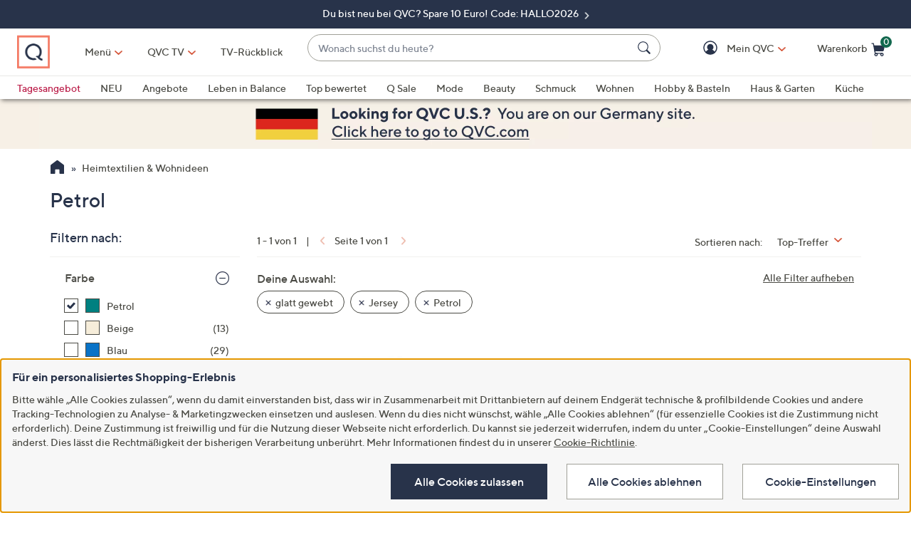

--- FILE ---
content_type: application/javascript;charset=utf-8
request_url: https://www.qvc.de/etc.clientlibs/qvc-common/clientlibs/thirdparty/prebody.min.79ef03bc44529669494fb23ceaeb02e7.js
body_size: 18994
content:
!function(e,t){"object"==typeof exports&&"undefined"!=typeof module?t(exports):"function"==typeof define&&define.amd?define(["exports"],t):t((e="undefined"!=typeof globalThis?globalThis:e||self).LDClient={})}(this,(function(e){"use strict";function t(e){function t(e,t){Error.captureStackTrace&&Error.captureStackTrace(this,this.constructor),this.message=e,this.code=t}return t.prototype=new Error,t.prototype.name=e,t.prototype.constructor=t,t}const n=t("LaunchDarklyUnexpectedResponseError"),r=t("LaunchDarklyInvalidEnvironmentIdError"),o=t("LaunchDarklyInvalidUserError"),i=t("LaunchDarklyInvalidEventKeyError"),a=t("LaunchDarklyInvalidArgumentError"),s=t("LaunchDarklyFlagFetchError");for(var c={LDUnexpectedResponseError:n,LDInvalidEnvironmentIdError:r,LDInvalidUserError:o,LDInvalidEventKeyError:i,LDInvalidArgumentError:a,LDInvalidDataError:t("LaunchDarklyInvalidDataError"),LDFlagFetchError:s,isHttpErrorRecoverable:function(e){return!(e>=400&&e<500)||(400===e||408===e||429===e)}},u=function(e){var t=y(e),n=t[0],r=t[1];return 3*(n+r)/4-r},l=function(e){var t,n,r=y(e),o=r[0],i=r[1],a=new v(function(e,t,n){return 3*(t+n)/4-n}(0,o,i)),s=0,c=i>0?o-4:o;for(n=0;n<c;n+=4)t=g[e.charCodeAt(n)]<<18|g[e.charCodeAt(n+1)]<<12|g[e.charCodeAt(n+2)]<<6|g[e.charCodeAt(n+3)],a[s++]=t>>16&255,a[s++]=t>>8&255,a[s++]=255&t;2===i&&(t=g[e.charCodeAt(n)]<<2|g[e.charCodeAt(n+1)]>>4,a[s++]=255&t);1===i&&(t=g[e.charCodeAt(n)]<<10|g[e.charCodeAt(n+1)]<<4|g[e.charCodeAt(n+2)]>>2,a[s++]=t>>8&255,a[s++]=255&t);return a},d=function(e){for(var t,n=e.length,r=n%3,o=[],i=16383,a=0,s=n-r;a<s;a+=i)o.push(w(e,a,a+i>s?s:a+i));1===r?(t=e[n-1],o.push(f[t>>2]+f[t<<4&63]+"==")):2===r&&(t=(e[n-2]<<8)+e[n-1],o.push(f[t>>10]+f[t>>4&63]+f[t<<2&63]+"="));return o.join("")},f=[],g=[],v="undefined"!=typeof Uint8Array?Uint8Array:Array,p="ABCDEFGHIJKLMNOPQRSTUVWXYZabcdefghijklmnopqrstuvwxyz0123456789+/",m=0,h=p.length;m<h;++m)f[m]=p[m],g[p.charCodeAt(m)]=m;function y(e){var t=e.length;if(t%4>0)throw new Error("Invalid string. Length must be a multiple of 4");var n=e.indexOf("=");return-1===n&&(n=t),[n,n===t?0:4-n%4]}function w(e,t,n){for(var r,o,i=[],a=t;a<n;a+=3)r=(e[a]<<16&16711680)+(e[a+1]<<8&65280)+(255&e[a+2]),i.push(f[(o=r)>>18&63]+f[o>>12&63]+f[o>>6&63]+f[63&o]);return i.join("")}g["-".charCodeAt(0)]=62,g["_".charCodeAt(0)]=63;var b={byteLength:u,toByteArray:l,fromByteArray:d},k=Array.isArray,E=Object.keys,D=Object.prototype.hasOwnProperty,C=function e(t,n){if(t===n)return!0;if(t&&n&&"object"==typeof t&&"object"==typeof n){var r,o,i,a=k(t),s=k(n);if(a&&s){if((o=t.length)!=n.length)return!1;for(r=o;0!=r--;)if(!e(t[r],n[r]))return!1;return!0}if(a!=s)return!1;var c=t instanceof Date,u=n instanceof Date;if(c!=u)return!1;if(c&&u)return t.getTime()==n.getTime();var l=t instanceof RegExp,d=n instanceof RegExp;if(l!=d)return!1;if(l&&d)return t.toString()==n.toString();var f=E(t);if((o=f.length)!==E(n).length)return!1;for(r=o;0!=r--;)if(!D.call(n,f[r]))return!1;for(r=o;0!=r--;)if(!e(t[i=f[r]],n[i]))return!1;return!0}return t!=t&&n!=n};const x=["key","ip","country","email","firstName","lastName","avatar","name"];function P(e){const t=unescape(encodeURIComponent(e));return b.fromByteArray(function(e){const t=[];for(let n=0;n<e.length;n++)t.push(e.charCodeAt(n));return t}(t))}function S(e){return P(e).replace(/=/g,"").replace(/\+/g,"-").replace(/\//g,"_")}function I(e,t){return Object.prototype.hasOwnProperty.call(e,t)}var O,L={appendUrlPath:function(e,t){return(e.endsWith("/")?e.substring(0,e.length-1):e)+(t.startsWith("/")?"":"/")+t},base64URLEncode:S,btoa:P,chunkEventsForUrl:function(e,t){const n=t.slice(0),r=[];let o,i=e;for(;n.length>0;){for(o=[];i>0;){const e=n.shift();if(!e)break;i-=S(JSON.stringify(e)).length,i<0&&o.length>0?n.unshift(e):o.push(e)}i=e,r.push(o)}return r},clone:function(e){return JSON.parse(JSON.stringify(e))},deepEquals:function(e,t){return C(e,t)},extend:function(...e){return e.reduce(((e,t)=>({...e,...t})),{})},getLDUserAgentString:function(e){const t=e.version||"?";return e.userAgent+"/"+t},objectHasOwnProperty:I,onNextTick:function(e){setTimeout(e,0)},sanitizeContext:function(e){if(!e)return e;let t;return null!==e.kind&&void 0!==e.kind||x.forEach((n=>{const r=e[n];void 0!==r&&"string"!=typeof r&&(t=t||{...e},t[n]=String(r))})),t||e},transformValuesToVersionedValues:function(e){const t={};for(const n in e)I(e,n)&&(t[n]={value:e[n],version:0});return t},transformVersionedValuesToValues:function(e){const t={};for(const n in e)I(e,n)&&(t[n]=e[n].value);return t},wrapPromiseCallback:function(e,t){const n=e.then((e=>(t&&setTimeout((()=>{t(null,e)}),0),e)),(e=>{if(!t)return Promise.reject(e);setTimeout((()=>{t(e,null)}),0)}));return t?void 0:n}},T=new Uint8Array(16);function U(){if(!O&&!(O="undefined"!=typeof crypto&&crypto.getRandomValues&&crypto.getRandomValues.bind(crypto)||"undefined"!=typeof msCrypto&&"function"==typeof msCrypto.getRandomValues&&msCrypto.getRandomValues.bind(msCrypto)))throw new Error("crypto.getRandomValues() not supported. See https://github.com/uuidjs/uuid#getrandomvalues-not-supported");return O(T)}var R=/^(?:[0-9a-f]{8}-[0-9a-f]{4}-[1-5][0-9a-f]{3}-[89ab][0-9a-f]{3}-[0-9a-f]{12}|00000000-0000-0000-0000-000000000000)$/i;function A(e){return"string"==typeof e&&R.test(e)}for(var j,F,N=[],$=0;$<256;++$)N.push(($+256).toString(16).substr(1));function V(e){var t=arguments.length>1&&void 0!==arguments[1]?arguments[1]:0,n=(N[e[t+0]]+N[e[t+1]]+N[e[t+2]]+N[e[t+3]]+"-"+N[e[t+4]]+N[e[t+5]]+"-"+N[e[t+6]]+N[e[t+7]]+"-"+N[e[t+8]]+N[e[t+9]]+"-"+N[e[t+10]]+N[e[t+11]]+N[e[t+12]]+N[e[t+13]]+N[e[t+14]]+N[e[t+15]]).toLowerCase();if(!A(n))throw TypeError("Stringified UUID is invalid");return n}var H=0,M=0;function q(e){if(!A(e))throw TypeError("Invalid UUID");var t,n=new Uint8Array(16);return n[0]=(t=parseInt(e.slice(0,8),16))>>>24,n[1]=t>>>16&255,n[2]=t>>>8&255,n[3]=255&t,n[4]=(t=parseInt(e.slice(9,13),16))>>>8,n[5]=255&t,n[6]=(t=parseInt(e.slice(14,18),16))>>>8,n[7]=255&t,n[8]=(t=parseInt(e.slice(19,23),16))>>>8,n[9]=255&t,n[10]=(t=parseInt(e.slice(24,36),16))/1099511627776&255,n[11]=t/4294967296&255,n[12]=t>>>24&255,n[13]=t>>>16&255,n[14]=t>>>8&255,n[15]=255&t,n}function K(e,t,n){function r(e,r,o,i){if("string"==typeof e&&(e=function(e){e=unescape(encodeURIComponent(e));for(var t=[],n=0;n<e.length;++n)t.push(e.charCodeAt(n));return t}(e)),"string"==typeof r&&(r=q(r)),16!==r.length)throw TypeError("Namespace must be array-like (16 iterable integer values, 0-255)");var a=new Uint8Array(16+e.length);if(a.set(r),a.set(e,r.length),(a=n(a))[6]=15&a[6]|t,a[8]=63&a[8]|128,o){i=i||0;for(var s=0;s<16;++s)o[i+s]=a[s];return o}return V(a)}try{r.name=e}catch(e){}return r.DNS="6ba7b810-9dad-11d1-80b4-00c04fd430c8",r.URL="6ba7b811-9dad-11d1-80b4-00c04fd430c8",r}function _(e){return 14+(e+64>>>9<<4)+1}function z(e,t){var n=(65535&e)+(65535&t);return(e>>16)+(t>>16)+(n>>16)<<16|65535&n}function J(e,t,n,r,o,i){return z((a=z(z(t,e),z(r,i)))<<(s=o)|a>>>32-s,n);var a,s}function B(e,t,n,r,o,i,a){return J(t&n|~t&r,e,t,o,i,a)}function G(e,t,n,r,o,i,a){return J(t&r|n&~r,e,t,o,i,a)}function W(e,t,n,r,o,i,a){return J(t^n^r,e,t,o,i,a)}function X(e,t,n,r,o,i,a){return J(n^(t|~r),e,t,o,i,a)}var Q=K("v3",48,(function(e){if("string"==typeof e){var t=unescape(encodeURIComponent(e));e=new Uint8Array(t.length);for(var n=0;n<t.length;++n)e[n]=t.charCodeAt(n)}return function(e){for(var t=[],n=32*e.length,r="0123456789abcdef",o=0;o<n;o+=8){var i=e[o>>5]>>>o%32&255,a=parseInt(r.charAt(i>>>4&15)+r.charAt(15&i),16);t.push(a)}return t}(function(e,t){e[t>>5]|=128<<t%32,e[_(t)-1]=t;for(var n=1732584193,r=-271733879,o=-1732584194,i=271733878,a=0;a<e.length;a+=16){var s=n,c=r,u=o,l=i;n=B(n,r,o,i,e[a],7,-680876936),i=B(i,n,r,o,e[a+1],12,-389564586),o=B(o,i,n,r,e[a+2],17,606105819),r=B(r,o,i,n,e[a+3],22,-1044525330),n=B(n,r,o,i,e[a+4],7,-176418897),i=B(i,n,r,o,e[a+5],12,1200080426),o=B(o,i,n,r,e[a+6],17,-1473231341),r=B(r,o,i,n,e[a+7],22,-45705983),n=B(n,r,o,i,e[a+8],7,1770035416),i=B(i,n,r,o,e[a+9],12,-1958414417),o=B(o,i,n,r,e[a+10],17,-42063),r=B(r,o,i,n,e[a+11],22,-1990404162),n=B(n,r,o,i,e[a+12],7,1804603682),i=B(i,n,r,o,e[a+13],12,-40341101),o=B(o,i,n,r,e[a+14],17,-1502002290),n=G(n,r=B(r,o,i,n,e[a+15],22,1236535329),o,i,e[a+1],5,-165796510),i=G(i,n,r,o,e[a+6],9,-1069501632),o=G(o,i,n,r,e[a+11],14,643717713),r=G(r,o,i,n,e[a],20,-373897302),n=G(n,r,o,i,e[a+5],5,-701558691),i=G(i,n,r,o,e[a+10],9,38016083),o=G(o,i,n,r,e[a+15],14,-660478335),r=G(r,o,i,n,e[a+4],20,-405537848),n=G(n,r,o,i,e[a+9],5,568446438),i=G(i,n,r,o,e[a+14],9,-1019803690),o=G(o,i,n,r,e[a+3],14,-187363961),r=G(r,o,i,n,e[a+8],20,1163531501),n=G(n,r,o,i,e[a+13],5,-1444681467),i=G(i,n,r,o,e[a+2],9,-51403784),o=G(o,i,n,r,e[a+7],14,1735328473),n=W(n,r=G(r,o,i,n,e[a+12],20,-1926607734),o,i,e[a+5],4,-378558),i=W(i,n,r,o,e[a+8],11,-2022574463),o=W(o,i,n,r,e[a+11],16,1839030562),r=W(r,o,i,n,e[a+14],23,-35309556),n=W(n,r,o,i,e[a+1],4,-1530992060),i=W(i,n,r,o,e[a+4],11,1272893353),o=W(o,i,n,r,e[a+7],16,-155497632),r=W(r,o,i,n,e[a+10],23,-1094730640),n=W(n,r,o,i,e[a+13],4,681279174),i=W(i,n,r,o,e[a],11,-358537222),o=W(o,i,n,r,e[a+3],16,-722521979),r=W(r,o,i,n,e[a+6],23,76029189),n=W(n,r,o,i,e[a+9],4,-640364487),i=W(i,n,r,o,e[a+12],11,-421815835),o=W(o,i,n,r,e[a+15],16,530742520),n=X(n,r=W(r,o,i,n,e[a+2],23,-995338651),o,i,e[a],6,-198630844),i=X(i,n,r,o,e[a+7],10,1126891415),o=X(o,i,n,r,e[a+14],15,-1416354905),r=X(r,o,i,n,e[a+5],21,-57434055),n=X(n,r,o,i,e[a+12],6,1700485571),i=X(i,n,r,o,e[a+3],10,-1894986606),o=X(o,i,n,r,e[a+10],15,-1051523),r=X(r,o,i,n,e[a+1],21,-2054922799),n=X(n,r,o,i,e[a+8],6,1873313359),i=X(i,n,r,o,e[a+15],10,-30611744),o=X(o,i,n,r,e[a+6],15,-1560198380),r=X(r,o,i,n,e[a+13],21,1309151649),n=X(n,r,o,i,e[a+4],6,-145523070),i=X(i,n,r,o,e[a+11],10,-1120210379),o=X(o,i,n,r,e[a+2],15,718787259),r=X(r,o,i,n,e[a+9],21,-343485551),n=z(n,s),r=z(r,c),o=z(o,u),i=z(i,l)}return[n,r,o,i]}(function(e){if(0===e.length)return[];for(var t=8*e.length,n=new Uint32Array(_(t)),r=0;r<t;r+=8)n[r>>5]|=(255&e[r/8])<<r%32;return n}(e),8*e.length))})),Y=Q;function Z(e,t,n,r){switch(e){case 0:return t&n^~t&r;case 1:case 3:return t^n^r;case 2:return t&n^t&r^n&r}}function ee(e,t){return e<<t|e>>>32-t}var te=K("v5",80,(function(e){var t=[1518500249,1859775393,2400959708,3395469782],n=[1732584193,4023233417,2562383102,271733878,3285377520];if("string"==typeof e){var r=unescape(encodeURIComponent(e));e=[];for(var o=0;o<r.length;++o)e.push(r.charCodeAt(o))}else Array.isArray(e)||(e=Array.prototype.slice.call(e));e.push(128);for(var i=e.length/4+2,a=Math.ceil(i/16),s=new Array(a),c=0;c<a;++c){for(var u=new Uint32Array(16),l=0;l<16;++l)u[l]=e[64*c+4*l]<<24|e[64*c+4*l+1]<<16|e[64*c+4*l+2]<<8|e[64*c+4*l+3];s[c]=u}s[a-1][14]=8*(e.length-1)/Math.pow(2,32),s[a-1][14]=Math.floor(s[a-1][14]),s[a-1][15]=8*(e.length-1)&4294967295;for(var d=0;d<a;++d){for(var f=new Uint32Array(80),g=0;g<16;++g)f[g]=s[d][g];for(var v=16;v<80;++v)f[v]=ee(f[v-3]^f[v-8]^f[v-14]^f[v-16],1);for(var p=n[0],m=n[1],h=n[2],y=n[3],w=n[4],b=0;b<80;++b){var k=Math.floor(b/20),E=ee(p,5)+Z(k,m,h,y)+w+t[k]+f[b]>>>0;w=y,y=h,h=ee(m,30)>>>0,m=p,p=E}n[0]=n[0]+p>>>0,n[1]=n[1]+m>>>0,n[2]=n[2]+h>>>0,n[3]=n[3]+y>>>0,n[4]=n[4]+w>>>0}return[n[0]>>24&255,n[0]>>16&255,n[0]>>8&255,255&n[0],n[1]>>24&255,n[1]>>16&255,n[1]>>8&255,255&n[1],n[2]>>24&255,n[2]>>16&255,n[2]>>8&255,255&n[2],n[3]>>24&255,n[3]>>16&255,n[3]>>8&255,255&n[3],n[4]>>24&255,n[4]>>16&255,n[4]>>8&255,255&n[4]]})),ne=te;var re=Object.freeze({__proto__:null,v1:function(e,t,n){var r=t&&n||0,o=t||new Array(16),i=(e=e||{}).node||j,a=void 0!==e.clockseq?e.clockseq:F;if(null==i||null==a){var s=e.random||(e.rng||U)();null==i&&(i=j=[1|s[0],s[1],s[2],s[3],s[4],s[5]]),null==a&&(a=F=16383&(s[6]<<8|s[7]))}var c=void 0!==e.msecs?e.msecs:Date.now(),u=void 0!==e.nsecs?e.nsecs:M+1,l=c-H+(u-M)/1e4;if(l<0&&void 0===e.clockseq&&(a=a+1&16383),(l<0||c>H)&&void 0===e.nsecs&&(u=0),u>=1e4)throw new Error("uuid.v1(): Can't create more than 10M uuids/sec");H=c,M=u,F=a;var d=(1e4*(268435455&(c+=122192928e5))+u)%4294967296;o[r++]=d>>>24&255,o[r++]=d>>>16&255,o[r++]=d>>>8&255,o[r++]=255&d;var f=c/4294967296*1e4&268435455;o[r++]=f>>>8&255,o[r++]=255&f,o[r++]=f>>>24&15|16,o[r++]=f>>>16&255,o[r++]=a>>>8|128,o[r++]=255&a;for(var g=0;g<6;++g)o[r+g]=i[g];return t||V(o)},v3:Y,v4:function(e,t,n){var r=(e=e||{}).random||(e.rng||U)();if(r[6]=15&r[6]|64,r[8]=63&r[8]|128,t){n=n||0;for(var o=0;o<16;++o)t[n+o]=r[o];return t}return V(r)},v5:ne,NIL:"00000000-0000-0000-0000-000000000000",version:function(e){if(!A(e))throw TypeError("Invalid UUID");return parseInt(e.substr(14,1),16)},validate:A,stringify:V,parse:q});const oe=["debug","info","warn","error","none"];var ie={commonBasicLogger:function(e,t){if(e&&e.destination&&"function"!=typeof e.destination)throw new Error("destination for basicLogger was set to a non-function");function n(e){return function(t){console&&console[e]&&console[e].call(console,t)}}const r=e&&e.destination?[e.destination,e.destination,e.destination,e.destination]:[n("log"),n("info"),n("warn"),n("error")],o=!(!e||!e.destination),i=e&&void 0!==e.prefix&&null!==e.prefix?e.prefix:"[LaunchDarkly] ";let a=1;if(e&&e.level)for(let t=0;t<oe.length;t++)oe[t]===e.level&&(a=t);function s(e,n,a){if(a.length<1)return;let s;const c=o?n+": "+i:i;if(1!==a.length&&t){const e=[...a];e[0]=c+e[0],s=t(...e)}else s=c+a[0];try{r[e](s)}catch(e){console&&console.log&&console.log("[LaunchDarkly] Configured logger's "+n+" method threw an exception: "+e)}}const c={};for(let e=0;e<oe.length;e++){const t=oe[e];if("none"!==t)if(e<a)c[t]=()=>{};else{const n=e;c[t]=function(){s(n,t,arguments)}}}return c},validateLogger:function(e){oe.forEach((t=>{if("none"!==t&&(!e[t]||"function"!=typeof e[t]))throw new Error("Provided logger instance must support logger."+t+"(...) method")}))}};function ae(e){return e&&e.message?e.message:"string"==typeof e||e instanceof String?e:JSON.stringify(e)}const se=" Please see https://docs.launchdarkly.com/sdk/client-side/javascript#initializing-the-client for instructions on SDK initialization.";var ce={bootstrapInvalid:function(){return"LaunchDarkly bootstrap data is not available because the back end could not read the flags."},bootstrapOldFormat:function(){return"LaunchDarkly client was initialized with bootstrap data that did not include flag metadata. Events may not be sent correctly."+se},clientInitialized:function(){return"LaunchDarkly client initialized"},clientNotReady:function(){return"LaunchDarkly client is not ready"},debugEnqueueingEvent:function(e){return'enqueueing "'+e+'" event'},debugPostingDiagnosticEvent:function(e){return"sending diagnostic event ("+e.kind+")"},debugPostingEvents:function(e){return"sending "+e+" events"},debugStreamDelete:function(e){return'received streaming deletion for flag "'+e+'"'},debugStreamDeleteIgnored:function(e){return'received streaming deletion for flag "'+e+'" but ignored due to version check'},debugStreamPatch:function(e){return'received streaming update for flag "'+e+'"'},debugStreamPatchIgnored:function(e){return'received streaming update for flag "'+e+'" but ignored due to version check'},debugStreamPing:function(){return"received ping message from stream"},debugPolling:function(e){return"polling for feature flags at "+e},debugStreamPut:function(){return"received streaming update for all flags"},deprecated:function(e,t){return t?'"'+e+'" is deprecated, please use "'+t+'"':'"'+e+'" is deprecated'},environmentNotFound:function(){return"Environment not found. Double check that you specified a valid environment/client-side ID."+se},environmentNotSpecified:function(){return"No environment/client-side ID was specified."+se},errorFetchingFlags:function(e){return"Error fetching flag settings: "+ae(e)},eventCapacityExceeded:function(){return"Exceeded event queue capacity. Increase capacity to avoid dropping events."},eventWithoutContext:function(){return"Be sure to call `identify` in the LaunchDarkly client: https://docs.launchdarkly.com/sdk/features/identify#javascript"},httpErrorMessage:function(e,t,n){return"Received error "+e+(401===e?" (invalid SDK key)":"")+" for "+t+" - "+(c.isHttpErrorRecoverable(e)?n:"giving up permanently")},httpUnavailable:function(){return"Cannot make HTTP requests in this environment."+se},identifyDisabled:function(){return"identify() has no effect here; it must be called on the main client instance"},inspectorMethodError:(e,t)=>`an inspector: "${t}" of type: "${e}" generated an exception`,invalidContentType:function(e){return'Expected application/json content type but got "'+e+'"'},invalidData:function(){return"Invalid data received from LaunchDarkly; connection may have been interrupted"},invalidInspector:(e,t)=>`an inspector: "${t}" of an invalid type (${e}) was configured`,invalidKey:function(){return"Event key must be a string"},invalidContext:function(){return"Invalid context specified."+se},invalidTagValue:e=>`Config option "${e}" must only contain letters, numbers, ., _ or -.`,localStorageUnavailable:function(e){return"local storage is unavailable: "+ae(e)},networkError:e=>"network error"+(e?" ("+e+")":""),optionBelowMinimum:(e,t,n)=>'Config option "'+e+'" was set to '+t+", changing to minimum value of "+n,streamClosing:function(){return"Closing stream connection"},streamConnecting:function(e){return"Opening stream connection to "+e},streamError:function(e,t){return"Error on stream connection: "+ae(e)+", will continue retrying after "+t+" milliseconds."},tagValueTooLong:e=>`Value of "${e}" was longer than 64 characters and was discarded.`,unknownCustomEventKey:function(e){return'Custom event "'+e+'" does not exist'},unknownOption:e=>'Ignoring unknown config option "'+e+'"',contextNotSpecified:function(){return"No context specified."+se},unrecoverableStreamError:e=>`Error on stream connection ${ae(e)}, giving up permanently`,wrongOptionType:(e,t,n)=>'Config option "'+e+'" should be of type '+t+", got "+n+", using default value",wrongOptionTypeBoolean:(e,t)=>'Config option "'+e+'" should be a boolean, got '+t+", converting to boolean"};const{validateLogger:ue}=ie,le={baseUrl:{default:"https://app.launchdarkly.com"},streamUrl:{default:"https://clientstream.launchdarkly.com"},eventsUrl:{default:"https://events.launchdarkly.com"},sendEvents:{default:!0},streaming:{type:"boolean"},sendLDHeaders:{default:!0},requestHeaderTransform:{type:"function"},sendEventsOnlyForVariation:{default:!1},useReport:{default:!1},evaluationReasons:{default:!1},eventCapacity:{default:100,minimum:1},flushInterval:{default:2e3,minimum:2e3},samplingInterval:{default:0,minimum:0},streamReconnectDelay:{default:1e3,minimum:0},allAttributesPrivate:{default:!1},privateAttributes:{default:[]},bootstrap:{type:"string|object"},diagnosticRecordingInterval:{default:9e5,minimum:2e3},diagnosticOptOut:{default:!1},wrapperName:{type:"string"},wrapperVersion:{type:"string"},stateProvider:{type:"object"},application:{validator:function(e,t,n){const r={};t.id&&(r.id=ge(`${e}.id`,t.id,n));t.version&&(r.version=ge(`${e}.version`,t.version,n));return r}},inspectors:{default:[]}},de=/^(\w|\.|-)+$/;function fe(e){return e&&e.replace(/\/+$/,"")}function ge(e,t,n){if("string"==typeof t&&t.match(de)){if(!(t.length>64))return t;n.warn(ce.tagValueTooLong(e))}else n.warn(ce.invalidTagValue(e))}var ve={baseOptionDefs:le,validate:function(e,t,n,r){const o=L.extend({logger:{default:r}},le,n),i={};function a(e){L.onNextTick((()=>{t&&t.maybeReportError(new c.LDInvalidArgumentError(e))}))}let s=L.extend({},e||{});return function(e){const t=e;Object.keys(i).forEach((e=>{if(void 0!==t[e]){const n=i[e];r&&r.warn(ce.deprecated(e,n)),n&&(void 0===t[n]&&(t[n]=t[e]),delete t[e])}}))}(s),s=function(e){const t=L.extend({},e);return Object.keys(o).forEach((e=>{void 0!==t[e]&&null!==t[e]||(t[e]=o[e]&&o[e].default)})),t}(s),s=function(e){const t=L.extend({},e),n=e=>{if(null===e)return"any";if(void 0===e)return;if(Array.isArray(e))return"array";const t=typeof e;return"boolean"===t||"string"===t||"number"===t||"function"===t?t:"object"};return Object.keys(e).forEach((i=>{const s=e[i];if(null!=s){const c=o[i];if(void 0===c)a(ce.unknownOption(i));else{const o=c.type||n(c.default),u=c.validator;if(u){const n=u(i,e[i],r);void 0!==n?t[i]=n:delete t[i]}else if("any"!==o){const e=o.split("|"),r=n(s);e.indexOf(r)<0?"boolean"===o?(t[i]=!!s,a(ce.wrongOptionTypeBoolean(i,r))):(a(ce.wrongOptionType(i,o,r)),t[i]=c.default):"number"===r&&void 0!==c.minimum&&s<c.minimum&&(a(ce.optionBelowMinimum(i,s,c.minimum)),t[i]=c.minimum)}}}})),t.baseUrl=fe(t.baseUrl),t.streamUrl=fe(t.streamUrl),t.eventsUrl=fe(t.eventsUrl),t}(s),ue(s.logger),s},getTags:function(e){const t={};return e&&(e.application&&void 0!==e.application.id&&null!==e.application.id&&(t["application-id"]=[e.application.id]),e.application&&void 0!==e.application.version&&null!==e.application.id&&(t["application-version"]=[e.application.version])),t}};const{getLDUserAgentString:pe}=L;var me={getLDHeaders:function(e,t){if(t&&!t.sendLDHeaders)return{};const n={};n[e.userAgentHeaderName||"User-Agent"]=pe(e),t&&t.wrapperName&&(n["X-LaunchDarkly-Wrapper"]=t.wrapperVersion?t.wrapperName+"/"+t.wrapperVersion:t.wrapperName);const r=ve.getTags(t),o=Object.keys(r);return o.length&&(n["x-launchdarkly-tags"]=o.sort().map((e=>Array.isArray(r[e])?r[e].sort().map((t=>`${e}/${t}`)):[`${e}/${r[e]}`])).reduce(((e,t)=>e.concat(t)),[]).join(" ")),n},transformHeaders:function(e,t){return t&&t.requestHeaderTransform?t.requestHeaderTransform({...e}):e}};const{v1:he}=re,{getLDHeaders:ye,transformHeaders:we}=me;var be=function(e,t,n){const r="/a/"+t+".gif",o=L.extend({"Content-Type":"application/json"},ye(e,n)),i=e.httpFallbackPing,a={};return a.sendChunk=(t,a,s,u)=>{const l=JSON.stringify(t),d=s?null:he();return u?function t(r){const i=s?o:L.extend({},o,{"X-LaunchDarkly-Event-Schema":"4","X-LaunchDarkly-Payload-ID":d});return e.httpRequest("POST",a,we(i,n),l).promise.then((e=>{if(e)return e.status>=400&&c.isHttpErrorRecoverable(e.status)&&r?t(!1):function(e){const t={status:e.status},n=e.header("date");if(n){const e=Date.parse(n);e&&(t.serverTime=e)}return t}(e)})).catch((()=>r?t(!1):Promise.reject()))}(!0).catch((()=>{})):(i&&i(a+r+"?d="+L.base64URLEncode(l)),Promise.resolve())},a.sendEvents=function(t,n,r){if(!e.httpRequest)return Promise.resolve();const o=e.httpAllowsPost();let i;i=o?[t]:L.chunkEventsForUrl(2e3-n.length,t);const s=[];for(let e=0;e<i.length;e++)s.push(a.sendChunk(i[e],n,r,o));return Promise.all(s)},a};const{commonBasicLogger:ke}=ie;function Ee(e){return"string"==typeof e&&"kind"!==e&&e.match(/^(\w|\.|-)+$/)}function De(e){return e.includes("%")||e.includes(":")?e.replace(/%/g,"%25").replace(/:/g,"%3A"):e}var Ce={checkContext:function(e,t){if(e){if(t&&(void 0===e.kind||null===e.kind))return void 0!==e.key&&null!==e.key;const n=e.key,r=void 0===e.kind?"user":e.kind,o=Ee(r),i="multi"===r||null!=n&&""!==n;if("multi"===r){const t=Object.keys(e).filter((e=>"kind"!==e));return i&&t.every((e=>Ee(e)))&&t.every((t=>{const n=e[t].key;return null!=n&&""!==n}))}return i&&o}return!1},getContextKeys:function(e,t=ke()){if(!e)return;const n={},{kind:r,key:o}=e;switch(r){case void 0:n.user=`${o}`;break;case"multi":Object.entries(e).filter((([e])=>"kind"!==e)).forEach((([e,t])=>{t&&t.key&&(n[e]=t.key)}));break;case null:t.warn(`null is not a valid context kind: ${e}`);break;case"":t.warn(`'' is not a valid context kind: ${e}`);break;default:n[r]=`${o}`}return n},getContextKinds:function(e){return e?null===e.kind||void 0===e.kind?["user"]:"multi"!==e.kind?[e.kind]:Object.keys(e).filter((e=>"kind"!==e)):[]},getCanonicalKey:function(e){if(e){if((void 0===e.kind||null===e.kind||"user"===e.kind)&&e.key)return e.key;if("multi"!==e.kind&&e.key)return`${e.kind}:${De(e.key)}`;if("multi"===e.kind)return Object.keys(e).sort().filter((e=>"kind"!==e)).map((t=>`${t}:${De(e[t].key)}`)).join(":")}}};const{getContextKinds:xe}=Ce;var Pe=function(){const e={};let t=0,n=0,r={},o={};return e.summarizeEvent=e=>{if("feature"===e.kind){const i=e.key+":"+(null!==e.variation&&void 0!==e.variation?e.variation:"")+":"+(null!==e.version&&void 0!==e.version?e.version:""),a=r[i];let s=o[e.key];s||(s=new Set,o[e.key]=s),function(e){return e.context?xe(e.context):e.contextKeys?Object.keys(e.contextKeys):[]}(e).forEach((e=>s.add(e))),a?a.count=a.count+1:r[i]={count:1,key:e.key,version:e.version,variation:e.variation,value:e.value,default:e.default},(0===t||e.creationDate<t)&&(t=e.creationDate),e.creationDate>n&&(n=e.creationDate)}},e.getSummary=()=>{const e={};let i=!0;for(const t of Object.values(r)){let n=e[t.key];n||(n={default:t.default,counters:[],contextKinds:[...o[t.key]]},e[t.key]=n);const r={value:t.value,count:t.count};void 0!==t.variation&&null!==t.variation&&(r.variation=t.variation),void 0!==t.version&&null!==t.version?r.version=t.version:r.unknown=!0,n.counters.push(r),i=!1}return i?null:{startDate:t,endDate:n,features:e}},e.clearSummary=()=>{t=0,n=0,r={},o={}},e};function Se(e){return e.replace(/~/g,"~0").replace(/\//g,"~1")}function Ie(e){return(e.startsWith("/")?e.substring(1):e).split("/").map((e=>e.indexOf("~")>=0?e.replace(/~1/g,"/").replace(/~0/g,"~"):e))}function Oe(e){return!e.startsWith("/")}function Le(e,t){const n=Oe(e),r=Oe(t);if(n&&r)return e===t;if(n){const n=Ie(t);return 1===n.length&&e===n[0]}if(r){const n=Ie(e);return 1===n.length&&t===n[0]}return e===t}function Te(e){return`/${Se(e)}`}var Ue={cloneExcluding:function(e,t){const n=[],r={},o=[];for(n.push(...Object.keys(e).map((t=>({key:t,ptr:Te(t),source:e,parent:r,visited:[e]}))));n.length;){const e=n.pop();if(t.some((t=>Le(t,e.ptr))))o.push(e.ptr);else{const t=e.source[e.key];if(null===t)e.parent[e.key]=t;else if(Array.isArray(t))e.parent[e.key]=[...t];else if("object"==typeof t){if(e.visited.includes(t))continue;e.parent[e.key]={},n.push(...Object.keys(t).map((n=>{return{key:n,ptr:(r=e.ptr,o=Se(n),`${r}/${o}`),source:t,parent:e.parent[e.key],visited:[...e.visited,t]};var r,o})))}else e.parent[e.key]=t}}return{cloned:r,excluded:o.sort()}},compare:Le,literalToReference:Te};var Re=function(e){const t={},n=e.allAttributesPrivate,r=e.privateAttributes||[],o=["key","kind","_meta","anonymous"],i=["name","ip","firstName","lastName","email","avatar","country"],a=e=>{if("object"!=typeof e||null===e||Array.isArray(e))return;const{cloned:t,excluded:i}=Ue.cloneExcluding(e,(e=>(n?Object.keys(e):[...r,...e._meta&&e._meta.privateAttributes||[]]).filter((e=>!o.some((t=>Ue.compare(e,t))))))(e));return t.key=String(t.key),i.length&&(t._meta||(t._meta={}),t._meta.redactedAttributes=i),t._meta&&(delete t._meta.privateAttributes,0===Object.keys(t._meta).length&&delete t._meta),void 0!==t.anonymous&&(t.anonymous=!!t.anonymous),t};return t.filter=e=>void 0===e.kind||null===e.kind?a((e=>{const t={...e.custom||{},kind:"user",key:e.key};void 0!==e.anonymous&&(t.anonymous=!!e.anonymous);for(const n of i)delete t[n],void 0!==e[n]&&null!==e[n]&&(t[n]=String(e[n]));return void 0!==e.privateAttributeNames&&null!==e.privateAttributeNames&&(t._meta=t._meta||{},t._meta.privateAttributes=e.privateAttributeNames.map((e=>e.startsWith("/")?Ue.literalToReference(e):e))),t})(e)):"multi"===e.kind?(e=>{const t={kind:e.kind},n=Object.keys(e);for(const r of n)if("kind"!==r){const n=a(e[r]);n&&(t[r]=n)}return t})(e):a(e),t};const{getContextKeys:Ae}=Ce;var je=function(e,t,n,r=null,o=null,i=null){const a={},s=i||be(e,n,t),u=L.appendUrlPath(t.eventsUrl,"/events/bulk/"+n),l=Pe(),d=Re(t),f=t.samplingInterval,g=t.eventCapacity,v=t.flushInterval,p=t.logger;let m,h=[],y=0,w=!1,b=!1;function k(){return 0===f||0===Math.floor(Math.random()*f)}function E(e){const t=L.extend({},e);return"identify"===e.kind?t.context=d.filter(e.context):(t.contextKeys=Ae(e.context,p),delete t.context),"feature"===e.kind&&(delete t.trackEvents,delete t.debugEventsUntilDate),t}function D(e){h.length<g?(h.push(e),b=!1):(b||(b=!0,p.warn(ce.eventCapacityExceeded())),r&&r.incrementDroppedEvents())}return a.enqueue=function(e){if(w)return;let t=!1,n=!1;var r;if(l.summarizeEvent(e),"feature"===e.kind?k()&&(t=!!e.trackEvents,n=!!(r=e).debugEventsUntilDate&&r.debugEventsUntilDate>y&&r.debugEventsUntilDate>(new Date).getTime()):t=k(),t&&D(E(e)),n){const t=L.extend({},e,{kind:"debug"});t.context=d.filter(t.context),delete t.trackEvents,delete t.debugEventsUntilDate,D(t)}},a.flush=function(){if(w)return Promise.resolve();const e=h,t=l.getSummary();return l.clearSummary(),t&&(t.kind="summary",e.push(t)),r&&r.setEventsInLastBatch(e.length),0===e.length?Promise.resolve():(h=[],p.debug(ce.debugPostingEvents(e.length)),s.sendEvents(e,u).then((e=>{const t=e&&e[0];t&&(t.serverTime&&(y=t.serverTime),c.isHttpErrorRecoverable(t.status)||(w=!0),t.status>=400&&L.onNextTick((()=>{o.maybeReportError(new c.LDUnexpectedResponseError(ce.httpErrorMessage(t.status,"event posting","some events were dropped")))})))})))},a.start=function(){const e=()=>{a.flush(),m=setTimeout(e,v)};m=setTimeout(e,v)},a.stop=function(){clearTimeout(m)},a};var Fe=function(e){const t={},n={};return t.on=function(e,t,r){n[e]=n[e]||[],n[e]=n[e].concat({handler:t,context:r})},t.off=function(e,t,r){if(n[e])for(let o=0;o<n[e].length;o++)n[e][o].handler===t&&n[e][o].context===r&&(n[e]=n[e].slice(0,o).concat(n[e].slice(o+1)))},t.emit=function(e){if(!n[e])return;const t=n[e].slice(0);for(let e=0;e<t.length;e++)t[e].handler.apply(t[e].context,Array.prototype.slice.call(arguments,1))},t.getEvents=function(){return Object.keys(n)},t.getEventListenerCount=function(e){return n[e]?n[e].length:0},t.maybeReportError=function(t){t&&(n["error"]?this.emit("error",t):(e||console).error(t.message))},t};const Ne="ready",$e="initialized",Ve="failed";var He=function(e){let t=!1,n=!1,r=null,o=null;const i=new Promise((t=>{const n=()=>{e.off(Ne,n),t()};e.on(Ne,n)})).catch((()=>{}));return{getInitializationPromise:()=>o||(t?Promise.resolve():n?Promise.reject(r):(o=new Promise(((t,n)=>{const r=()=>{e.off($e,r),t()},o=t=>{e.off(Ve,o),n(t)};e.on($e,r),e.on(Ve,o)})),o)),getReadyPromise:()=>i,signalSuccess:()=>{t||n||(t=!0,e.emit($e),e.emit(Ne))},signalFailure:o=>{t||n||(n=!0,r=o,e.emit(Ve,o),e.emit(Ne)),e.maybeReportError(o)}}};var Me=function(e,t,n,r){const o={};function i(){let e="";const o=r.getContext();return o&&(e=n||L.btoa(JSON.stringify(o))),"ld:"+t+":"+e}return o.loadFlags=()=>e.get(i()).then((e=>{if(null==e)return null;try{let t=JSON.parse(e);if(t){const e=t.$schema;void 0===e||e<1?t=L.transformValuesToVersionedValues(t):delete t.$schema}return t}catch(e){return o.clearFlags().then((()=>null))}})),o.saveFlags=t=>{const n=L.extend({},t,{$schema:1});return e.set(i(),JSON.stringify(n))},o.clearFlags=()=>e.clear(i()),o};var qe=function(e,t){const n={};let r=!1;const o=e=>{r||(r=!0,t.warn(ce.localStorageUnavailable(e)))};return n.isEnabled=()=>!!e,n.get=t=>new Promise((n=>{e?e.get(t).then(n).catch((e=>{o(e),n(void 0)})):n(void 0)})),n.set=(t,n)=>new Promise((r=>{e?e.set(t,n).then((()=>r(!0))).catch((e=>{o(e),r(!1)})):r(!1)})),n.clear=t=>new Promise((n=>{e?e.clear(t).then((()=>n(!0))).catch((e=>{o(e),n(!1)})):n(!1)})),n};const{appendUrlPath:Ke,base64URLEncode:_e,objectHasOwnProperty:ze}=L,{getLDHeaders:Je,transformHeaders:Be}=me,{isHttpErrorRecoverable:Ge}=c;var We=function(e,t,n,r){const o=t.streamUrl,i=t.logger,a={},s=Ke(o,"/eval/"+n),c=t.useReport,u=t.evaluationReasons,l=t.streamReconnectDelay,d=Je(e,t);let f,g=!1,v=null,p=null,m=null,h=null,y=null,w=0;function b(){const e=(t=function(){const e=l*Math.pow(2,w);return e>3e4?3e4:e}(),t-Math.trunc(.5*Math.random()*t));var t;return w+=1,e}function k(e){if(e.status&&"number"==typeof e.status&&!Ge(e.status))return C(),i.error(ce.unrecoverableStreamError(e)),void(p&&(clearTimeout(p),p=null));const t=b();g||(i.warn(ce.streamError(e,t)),g=!0),x(!1),C(),E(t)}function E(e){p||(e?p=setTimeout(D,e):D())}function D(){let r;p=null;let a="";const l={headers:d,readTimeoutMillis:3e5};if(e.eventSourceFactory){null!=h&&(a="h="+h),c?e.eventSourceAllowsReport?(r=s,l.method="REPORT",l.headers["Content-Type"]="application/json",l.body=JSON.stringify(m)):(r=Ke(o,"/ping/"+n),a=""):r=s+"/"+_e(JSON.stringify(m)),l.headers=Be(l.headers,t),u&&(a=a+(a?"&":"")+"withReasons=true"),r=r+(a?"?":"")+a,C(),i.info(ce.streamConnecting(r)),f=(new Date).getTime(),v=e.eventSourceFactory(r,l);for(const e in y)ze(y,e)&&v.addEventListener(e,y[e]);v.onerror=k,v.onopen=()=>{w=0}}}function C(){v&&(i.info(ce.streamClosing()),v.close(),v=null)}function x(e){f&&r&&r.recordStreamInit(f,!e,(new Date).getTime()-f),f=null}return a.connect=function(e,t,n){m=e,h=t,y={};for(const e in n||{})y[e]=function(t){g=!1,x(!0),n[e]&&n[e](t)};E()},a.disconnect=function(){clearTimeout(p),p=null,C()},a.isConnected=function(){return!!(v&&e.eventSourceIsActive&&e.eventSourceIsActive(v))},a};var Xe=function(e){let t,n,r,o;const i={addPromise:(i,a)=>{t=i,n&&n(),n=a,i.then((n=>{t===i&&(r(n),e&&e())}),(n=>{t===i&&(o(n),e&&e())}))}};return i.resultPromise=new Promise(((e,t)=>{r=e,o=t})),i};const{transformHeaders:Qe,getLDHeaders:Ye}=me,Ze="application/json";var et=function(e,t,n){const r=t.baseUrl,o=t.useReport,i=t.evaluationReasons,a=t.logger,s={},u={};function l(n,r){if(!e.httpRequest)return new Promise(((e,t)=>{t(new c.LDFlagFetchError(ce.httpUnavailable()))}));const o=r?"REPORT":"GET",i=Ye(e,t);r&&(i["Content-Type"]=Ze);let a=u[n];a||(a=Xe((()=>{delete u[n]})),u[n]=a);const s=e.httpRequest(o,n,Qe(i,t),r),l=s.promise.then((e=>{if(200===e.status){if(e.header("content-type")&&e.header("content-type").substring(0,Ze.length)===Ze)return JSON.parse(e.body);{const t=ce.invalidContentType(e.header("content-type")||"");return Promise.reject(new c.LDFlagFetchError(t))}}return Promise.reject(function(e){return 404===e.status?new c.LDInvalidEnvironmentIdError(ce.environmentNotFound()):new c.LDFlagFetchError(ce.errorFetchingFlags(e.statusText||String(e.status)))}(e))}),(e=>Promise.reject(new c.LDFlagFetchError(ce.networkError(e)))));return a.addPromise(l,(()=>{s.cancel&&s.cancel()})),a.resultPromise}return s.fetchJSON=function(e){return l(L.appendUrlPath(r,e),null)},s.fetchFlagSettings=function(e,t){let s,c,u,d="";return o?(c=[r,"/sdk/evalx/",n,"/context"].join(""),u=JSON.stringify(e)):(s=L.base64URLEncode(JSON.stringify(e)),c=[r,"/sdk/evalx/",n,"/contexts/",s].join("")),t&&(d="h="+t),i&&(d=d+(d?"&":"")+"withReasons=true"),c=c+(d?"?":"")+d,a.debug(ce.debugPolling(c)),l(c,u)},s};var tt=function(e,t){const n={};let r;return n.setContext=function(e){r=L.sanitizeContext(e),r&&t&&t(L.clone(r))},n.getContext=function(){return r?L.clone(r):null},e&&n.setContext(e),n};const{v1:nt}=re,{getContextKinds:rt}=Ce;var ot=function(e){function t(e){return null==e||"user"===e?"ld:$anonUserId":`ld:$contextKey:${e}`}function n(n,r){return null!==r.key&&void 0!==r.key?(r.key=r.key.toString(),Promise.resolve(r)):r.anonymous?function(n){return e.get(t(n))}(n).then((o=>{if(o)return r.key=o,r;{const o=nt();return r.key=o,function(n,r){return e.set(t(r),n)}(o,n).then((()=>r))}})):Promise.reject(new c.LDInvalidUserError(ce.invalidContext()))}this.processContext=e=>{if(!e)return Promise.reject(new c.LDInvalidUserError(ce.contextNotSpecified()));const t=L.clone(e);if("multi"===e.kind){const e=rt(t);return Promise.all(e.map((e=>n(e,t[e])))).then((()=>t))}return n(e.kind,t)}};const{v1:it}=re,{baseOptionDefs:at}=ve,{appendUrlPath:st}=L;var ct={DiagnosticId:function(e){const t={diagnosticId:it()};return e&&(t.sdkKeySuffix=e.length>6?e.substring(e.length-6):e),t},DiagnosticsAccumulator:function(e){let t,n,r,o;function i(e){t=e,n=0,r=0,o=[]}return i(e),{getProps:()=>({dataSinceDate:t,droppedEvents:n,eventsInLastBatch:r,streamInits:o}),setProps:e=>{t=e.dataSinceDate,n=e.droppedEvents||0,r=e.eventsInLastBatch||0,o=e.streamInits||[]},incrementDroppedEvents:()=>{n++},setEventsInLastBatch:e=>{r=e},recordStreamInit:(e,t,n)=>{const r={timestamp:e,failed:t,durationMillis:n};o.push(r)},reset:i}},DiagnosticsManager:function(e,t,n,r,o,i,a){const s=!!e.diagnosticUseCombinedEvent,c="ld:"+o+":$diagnostics",u=st(i.eventsUrl,"/events/diagnostic/"+o),l=i.diagnosticRecordingInterval,d=n;let f,g,v=!!i.streaming;const p={};function m(){return{sdk:w(),configuration:b(),platform:e.diagnosticPlatformData}}function h(e){i.logger&&i.logger.debug(ce.debugPostingDiagnosticEvent(e)),r.sendEvents(e,u,!0).then((()=>{})).catch((()=>{}))}function y(){h(function(){const e=(new Date).getTime();let t={kind:s?"diagnostic-combined":"diagnostic",id:a,creationDate:e,...d.getProps()};return s&&(t={...t,...m()}),d.reset(e),t}()),g=setTimeout(y,l),f=(new Date).getTime(),s&&function(){if(t.isEnabled()){const e={...d.getProps()};t.set(c,JSON.stringify(e))}}()}function w(){const t={...e.diagnosticSdkData};return i.wrapperName&&(t.wrapperName=i.wrapperName),i.wrapperVersion&&(t.wrapperVersion=i.wrapperVersion),t}function b(){return{customBaseURI:i.baseUrl!==at.baseUrl.default,customStreamURI:i.streamUrl!==at.streamUrl.default,customEventsURI:i.eventsUrl!==at.eventsUrl.default,eventsCapacity:i.eventCapacity,eventsFlushIntervalMillis:i.flushInterval,reconnectTimeMillis:i.streamReconnectDelay,streamingDisabled:!v,allAttributesPrivate:!!i.allAttributesPrivate,diagnosticRecordingIntervalMillis:i.diagnosticRecordingInterval,usingSecureMode:!!i.hash,bootstrapMode:!!i.bootstrap,fetchGoalsDisabled:!i.fetchGoals,sendEventsOnlyForVariation:!!i.sendEventsOnlyForVariation}}return p.start=()=>{s?function(e){if(!t.isEnabled())return e(!1);t.get(c).then((t=>{if(t)try{const e=JSON.parse(t);d.setProps(e),f=e.dataSinceDate}catch(e){}e(!0)})).catch((()=>{e(!1)}))}((e=>{if(e){const e=(f||0)+l,t=(new Date).getTime();t>=e?y():g=setTimeout(y,e-t)}else 0===Math.floor(4*Math.random())?y():g=setTimeout(y,l)})):(h({kind:"diagnostic-init",id:a,creationDate:d.getProps().dataSinceDate,...m()}),g=setTimeout(y,l))},p.stop=()=>{g&&clearTimeout(g)},p.setStreaming=e=>{v=e},p}};var ut=function(e,t){let n=!1;const r={type:e.type,name:e.name,method:(...o)=>{try{e.method(...o)}catch{n||(n=!0,t.warn(ce.inspectorMethodError(r.type,r.name)))}}};return r};const{onNextTick:lt}=L,dt={flagUsed:"flag-used",flagDetailsChanged:"flag-details-changed",flagDetailChanged:"flag-detail-changed",clientIdentityChanged:"client-identity-changed"};Object.freeze(dt);var ft={InspectorTypes:dt,InspectorManager:function(e,t){const n={},r={[dt.flagUsed]:[],[dt.flagDetailsChanged]:[],[dt.flagDetailChanged]:[],[dt.clientIdentityChanged]:[]},o=e&&e.map((e=>ut(e,t)));return o&&o.forEach((e=>{Object.prototype.hasOwnProperty.call(r,e.type)?r[e.type].push(e):t.warn(ce.invalidInspector(e.type,e.name))})),n.hasListeners=e=>r[e]&&r[e].length,n.onFlagUsed=(e,t,n)=>{r[dt.flagUsed].length&&lt((()=>{r[dt.flagUsed].forEach((r=>r.method(e,t,n)))}))},n.onFlags=e=>{r[dt.flagDetailsChanged].length&&lt((()=>{r[dt.flagDetailsChanged].forEach((t=>t.method(e)))}))},n.onFlagChanged=(e,t)=>{r[dt.flagDetailChanged].length&&lt((()=>{r[dt.flagDetailChanged].forEach((n=>n.method(e,t)))}))},n.onIdentityChanged=e=>{r[dt.clientIdentityChanged].length&&lt((()=>{r[dt.clientIdentityChanged].forEach((t=>t.method(e)))}))},n}};const{commonBasicLogger:gt}=ie,{checkContext:vt,getContextKeys:pt}=Ce,{InspectorTypes:mt,InspectorManager:ht}=ft,yt="change",wt="internal-change";var bt={initialize:function(e,t,n,r,o){const i=function(){if(n&&n.logger)return n.logger;return o&&o.logger&&o.logger.default||gt("warn")}(),a=Fe(i),s=He(a),u=ve.validate(n,a,o,i),l=ht(u.inspectors,i),d=u.sendEvents;let f=e,g=u.hash;const v=qe(r.localStorage,i),p=be(r,f,u),m=u.sendEvents&&!u.diagnosticOptOut,h=m?ct.DiagnosticId(f):null,y=m?ct.DiagnosticsAccumulator((new Date).getTime()):null,w=m?ct.DiagnosticsManager(r,v,y,p,f,u,h):null,b=We(r,u,f,y),k=u.eventProcessor||je(r,u,f,y,a,p),E=et(r,u,f);let D,C,x,P={},S=u.streaming,I=!1,O=!1,T=!0;const U=u.stateProvider,R=tt(null,(function(e){(function(e){if(U)return;e&&F({kind:"identify",context:e,creationDate:(new Date).getTime()})})(e),l.hasListeners(mt.clientIdentityChanged)&&l.onIdentityChanged(R.getContext())})),A=new ot(v),j=v.isEnabled()?Me(v,f,g,R):null;function F(e){f&&(U&&U.enqueueEvent&&U.enqueueEvent(e)||(e.context?(T=!1,!d||O||r.isDoNotTrack()||(i.debug(ce.debugEnqueueingEvent(e.kind)),k.enqueue(e))):T&&(i.warn(ce.eventWithoutContext()),T=!1)))}function N(e,t){l.hasListeners(mt.flagDetailChanged)&&l.onFlagChanged(e.key,q(t))}function $(){l.hasListeners(mt.flagDetailsChanged)&&l.onFlags(Object.entries(P).map((([e,t])=>({key:e,detail:q(t)}))).reduce(((e,t)=>(e[t.key]=t.detail,e)),{}))}function V(e,t,n,r){const o=R.getContext(),i=new Date,a={kind:"feature",key:e,context:o,value:t?t.value:null,variation:t?t.variationIndex:null,default:n,creationDate:i.getTime()},s=P[e];s&&(a.version=s.flagVersion?s.flagVersion:s.version,a.trackEvents=s.trackEvents,a.debugEventsUntilDate=s.debugEventsUntilDate),(r||s&&s.trackReason)&&t&&(a.reason=t.reason),F(a)}function H(e){return vt(e,!1)?Promise.resolve(e):Promise.reject(new c.LDInvalidUserError(ce.invalidContext()))}function M(e,t,n,r,o){let i;if(P&&L.objectHasOwnProperty(P,e)&&P[e]&&!P[e].deleted){const n=P[e];i=q(n),null!==n.value&&void 0!==n.value||(i.value=t)}else i={value:t,variationIndex:null,reason:{kind:"ERROR",errorKind:"FLAG_NOT_FOUND"}};return n&&V(e,i,t,r),o||function(e,t){l.hasListeners(mt.flagUsed)&&l.onFlagUsed(e,t,R.getContext())}(e,i),i}function q(e){return{value:e.value,variationIndex:void 0===e.variation?null:e.variation,reason:e.reason||null}}function K(){if(C=!0,!R.getContext())return;const e=e=>{try{return JSON.parse(e)}catch(e){return void a.maybeReportError(new c.LDInvalidDataError(ce.invalidData()))}};b.connect(R.getContext(),g,{ping:function(){i.debug(ce.debugStreamPing());const e=R.getContext();E.fetchFlagSettings(e,g).then((t=>{L.deepEquals(e,R.getContext())&&z(t||{})})).catch((e=>{a.maybeReportError(new c.LDFlagFetchError(ce.errorFetchingFlags(e)))}))},put:function(t){const n=e(t.data);n&&(i.debug(ce.debugStreamPut()),z(n))},patch:function(t){const n=e(t.data);if(!n)return;const r=P[n.key];if(!r||!r.version||!n.version||r.version<n.version){i.debug(ce.debugStreamPatch(n.key));const e={},t=L.extend({},n);delete t.key,P[n.key]=t;const o=q(t);e[n.key]=r?{previous:r.value,current:o}:{current:o},J(e),N(n,t)}else i.debug(ce.debugStreamPatchIgnored(n.key))},delete:function(t){const n=e(t.data);if(n)if(!P[n.key]||P[n.key].version<n.version){i.debug(ce.debugStreamDelete(n.key));const e={};P[n.key]&&!P[n.key].deleted&&(e[n.key]={previous:P[n.key].value}),P[n.key]={version:n.version,deleted:!0},N(n,P[n.key]),J(e)}else i.debug(ce.debugStreamDeleteIgnored(n.key))}})}function _(){C&&(b.disconnect(),C=!1)}function z(e){const t={};if(!e)return Promise.resolve();for(const n in P)L.objectHasOwnProperty(P,n)&&P[n]&&(e[n]&&!L.deepEquals(e[n].value,P[n].value)?t[n]={previous:P[n].value,current:q(e[n])}:e[n]&&!e[n].deleted||(t[n]={previous:P[n].value}));for(const n in e)L.objectHasOwnProperty(e,n)&&e[n]&&(!P[n]||P[n].deleted)&&(t[n]={current:q(e[n])});return P={...e},$(),J(t).catch((()=>{}))}function J(e){const t=Object.keys(e);if(t.length>0){const n={};t.forEach((t=>{const r=e[t].current,o=r?r.value:void 0,i=e[t].previous;a.emit(yt+":"+t,o,i),n[t]=r?{current:o,previous:i}:{previous:i}})),a.emit(yt,n),a.emit(wt,P),u.sendEventsOnlyForVariation||U||t.forEach((t=>{V(t,e[t].current)}))}return D&&j?j.saveFlags(P):Promise.resolve()}function B(){const e=S||x&&void 0===S;e&&!C?K():!e&&C&&_(),w&&w.setStreaming(e)}function G(e){return e===yt||e.substr(0,yt.length+1)===yt+":"}if("string"==typeof u.bootstrap&&"LOCALSTORAGE"===u.bootstrap.toUpperCase()&&(j?D=!0:i.warn(ce.localStorageUnavailable())),"object"==typeof u.bootstrap&&(P=function(e){const t=Object.keys(e),n="$flagsState",r="$valid",o=e[n];!o&&t.length&&i.warn(ce.bootstrapOldFormat()),!1===e[r]&&i.warn(ce.bootstrapInvalid());const a={};return t.forEach((t=>{if(t!==n&&t!==r){let n={value:e[t]};o&&o[t]?n=L.extend(n,o[t]):n.version=0,a[t]=n}})),a}(u.bootstrap)),U){const e=U.getInitialState();e?W(e):U.on("init",W),U.on("update",(function(e){e.context&&R.setContext(e.context);e.flags&&z(e.flags)}))}else(function(){if(!e)return Promise.reject(new c.LDInvalidEnvironmentIdError(ce.environmentNotSpecified()));return A.processContext(t).then(H).then((e=>(R.setContext(e),"object"==typeof u.bootstrap?X():D?j.loadFlags().then((e=>null==e?(P={},E.fetchFlagSettings(R.getContext(),g).then((e=>z(e||{}))).then(X).catch((e=>{Q(new c.LDFlagFetchError(ce.errorFetchingFlags(e)))}))):(P=e,L.onNextTick(X),E.fetchFlagSettings(R.getContext(),g).then((e=>z(e))).catch((e=>a.maybeReportError(e)))))):E.fetchFlagSettings(R.getContext(),g).then((e=>{P=e||{},$(),X()})).catch((e=>{P={},Q(e)})))))})().catch(Q);function W(e){f=e.environment,R.setContext(e.context),P={...e.flags},L.onNextTick(X)}function X(){i.info(ce.clientInitialized()),I=!0,B(),s.signalSuccess()}function Q(e){s.signalFailure(e)}const Y={waitForInitialization:()=>s.getInitializationPromise(),waitUntilReady:()=>s.getReadyPromise(),identify:function(e,t,n){if(O)return L.wrapPromiseCallback(Promise.resolve({}),n);if(U)return i.warn(ce.identifyDisabled()),L.wrapPromiseCallback(Promise.resolve(L.transformVersionedValuesToValues(P)),n);const r=D&&j?j.clearFlags():Promise.resolve();return L.wrapPromiseCallback(r.then((()=>A.processContext(e))).then(H).then((e=>E.fetchFlagSettings(e,t).then((n=>{const r=L.transformVersionedValuesToValues(n);return R.setContext(e),g=t,n?z(n).then((()=>r)):r})))).then((e=>(C&&K(),e))).catch((e=>(a.maybeReportError(e),Promise.reject(e)))),n)},getContext:function(){return R.getContext()},variation:function(e,t){return M(e,t,!0,!1,!1).value},variationDetail:function(e,t){return M(e,t,!0,!0,!1)},track:function(e,t,n){if("string"!=typeof e)return void a.maybeReportError(new c.LDInvalidEventKeyError(ce.unknownCustomEventKey(e)));r.customEventFilter&&!r.customEventFilter(e)&&i.warn(ce.unknownCustomEventKey(e));const o=R.getContext(),s={kind:"custom",key:e,context:o,url:r.getCurrentUrl(),creationDate:(new Date).getTime()};o&&o.anonymous&&(s.contextKind=o.anonymous?"anonymousUser":"user"),null!=t&&(s.data=t),null!=n&&(s.metricValue=n),F(s)},on:function(e,t,n){G(e)?(x=!0,I&&B(),a.on(e,t,n)):a.on(...arguments)},off:function(e){if(a.off(...arguments),G(e)){let e=!1;a.getEvents().forEach((t=>{G(t)&&a.getEventListenerCount(t)>0&&(e=!0)})),e||(x=!1,C&&void 0===S&&_())}},setStreaming:function(e){const t=null===e?void 0:e;t!==S&&(S=t,B())},flush:function(e){return L.wrapPromiseCallback(d?k.flush():Promise.resolve(),e)},allFlags:function(){const e={};if(!P)return e;for(const t in P)L.objectHasOwnProperty(P,t)&&!P[t].deleted&&(e[t]=M(t,null,!u.sendEventsOnlyForVariation,!1,!0).value);return e},close:function(e){if(O)return L.wrapPromiseCallback(Promise.resolve(),e);const t=()=>{O=!0,P={}},n=Promise.resolve().then((()=>{if(_(),w&&w.stop(),d)return k.stop(),k.flush()})).then(t).catch(t);return L.wrapPromiseCallback(n,e)}};return{client:Y,options:u,emitter:a,ident:R,logger:i,requestor:E,start:function(){d&&(w&&w.start(),k.start())},enqueueEvent:F,getFlagsInternal:function(){return P},getEnvironmentId:()=>f,internalChangeEventName:wt}},commonBasicLogger:gt,errors:c,messages:ce,utils:L,getContextKeys:pt},kt=bt.initialize,Et=bt.errors,Dt=bt.messages;function Ct(e,t){var n=Object.keys(e);if(Object.getOwnPropertySymbols){var r=Object.getOwnPropertySymbols(e);t&&(r=r.filter((function(t){return Object.getOwnPropertyDescriptor(e,t).enumerable}))),n.push.apply(n,r)}return n}function xt(e){for(var t=1;t<arguments.length;t++){var n=null!=arguments[t]?arguments[t]:{};t%2?Ct(Object(n),!0).forEach((function(t){Pt(e,t,n[t])})):Object.getOwnPropertyDescriptors?Object.defineProperties(e,Object.getOwnPropertyDescriptors(n)):Ct(Object(n)).forEach((function(t){Object.defineProperty(e,t,Object.getOwnPropertyDescriptor(n,t))}))}return e}function Pt(e,t,n){return(t=function(e){var t=function(e,t){if("object"!=typeof e||null===e)return e;var n=e[Symbol.toPrimitive];if(void 0!==n){var r=n.call(e,t||"default");if("object"!=typeof r)return r;throw new TypeError("@@toPrimitive must return a primitive value.")}return("string"===t?String:Number)(e)}(e,"string");return"symbol"==typeof t?t:String(t)}(t))in e?Object.defineProperty(e,t,{value:n,enumerable:!0,configurable:!0,writable:!0}):e[t]=n,e}var St=bt.commonBasicLogger;var It=function(e){return St(xt({destination:console.log},e))};var Ot={promise:Promise.resolve({status:200,header:function(){return null},body:null})};function Lt(e,t,n,r,o){if(o&&!function(){var e=window.navigator&&window.navigator.userAgent;if(e){var t=e.match(/Chrom(e|ium)\/([0-9]+)\./);if(t)return parseInt(t[2],10)<73}return!0}())return Ot;var i=new window.XMLHttpRequest;for(var a in i.open(e,t,!o),n||{})Object.prototype.hasOwnProperty.call(n,a)&&i.setRequestHeader(a,n[a]);if(o)return i.send(r),Ot;var s,c=new Promise((function(e,t){i.addEventListener("load",(function(){s||e({status:i.status,header:function(e){return i.getResponseHeader(e)},body:i.responseText})})),i.addEventListener("error",(function(){s||t(new Error)})),i.send(r)}));return{promise:c,cancel:function(){s=!0,i.abort()}}}var Tt=e=>{if("string"!=typeof e)throw new TypeError("Expected a string");return e.replace(/[|\\{}()[\]^$+*?.]/g,"\\$&").replace(/-/g,"\\x2d")};function Ut(e,t,n,r){var o,i,a=(("substring"===e.kind||"regex"===e.kind)&&r.includes("/")?t:t.replace(r,"")).replace(n,"");switch(e.kind){case"exact":i=t,o=new RegExp("^"+Tt(e.url)+"/?$");break;case"canonical":i=a,o=new RegExp("^"+Tt(e.url)+"/?$");break;case"substring":i=a,o=new RegExp(".*"+Tt(e.substring)+".*$");break;case"regex":i=a,o=new RegExp(e.pattern);break;default:return!1}return o.test(i)}function Rt(e,t){for(var n={},r=null,o=[],i=0;i<e.length;i++)for(var a=e[i],s=a.urls||[],c=0;c<s.length;c++)if(Ut(s[c],window.location.href,window.location.search,window.location.hash)){"pageview"===a.kind?t("pageview",a):(o.push(a),t("click_pageview",a));break}return o.length>0&&(r=function(e){for(var n=function(e,t){for(var n=[],r=0;r<t.length;r++)for(var o=e.target,i=t[r],a=i.selector,s=document.querySelectorAll(a);o&&s.length>0;){for(var c=0;c<s.length;c++)o===s[c]&&n.push(i);o=o.parentNode}return n}(e,o),r=0;r<n.length;r++)t("click",n[r])},document.addEventListener("click",r)),n.dispose=function(){document.removeEventListener("click",r)},n}var At=300;function jt(e,t){var n,r;function o(){r&&r.dispose(),n&&n.length&&(r=Rt(n,i))}function i(t,n){var r=e.ident.getContext(),o={kind:t,key:n.key,data:null,url:window.location.href,creationDate:(new Date).getTime(),context:r};return"click"===t&&(o.selector=n.selector),e.enqueueEvent(o)}return e.requestor.fetchJSON("/sdk/goals/"+e.getEnvironmentId()).then((function(e){e&&e.length>0&&(r=Rt(n=e,i),function(e,t){var n,r=window.location.href;function o(){(n=window.location.href)!==r&&(r=n,t())}!function e(t,n){t(),setTimeout((function(){e(t,n)}),n)}(o,e),window.history&&window.history.pushState?window.addEventListener("popstate",o):window.addEventListener("hashchange",o)}(At,o)),t()})).catch((function(n){e.emitter.maybeReportError(new Et.LDUnexpectedResponseError((n&&n.message,n.message))),t()})),{}}var Ft="goalsReady",Nt={fetchGoals:{default:!0},hash:{type:"string"},eventProcessor:{type:"object"},eventUrlTransformer:{type:"function"},disableSyncEventPost:{default:!1}};function $t(e,t){var n=arguments.length>2&&void 0!==arguments[2]?arguments[2]:{},r=function(e){var t,n={userAgentHeaderName:"X-LaunchDarkly-User-Agent",synchronousFlush:!1};if(window.XMLHttpRequest){var r=e&&e.disableSyncEventPost;n.httpRequest=function(e,t,o,i){var a=n.synchronousFlush&!r;return n.synchronousFlush=!1,Lt(e,t,o,i,a)}}n.httpAllowsPost=function(){return void 0===t&&(t=!!window.XMLHttpRequest&&"withCredentials"in new window.XMLHttpRequest),t},n.httpFallbackPing=function(e){(new window.Image).src=e};var o,i=e&&e.eventUrlTransformer;n.getCurrentUrl=function(){return i?i(window.location.href):window.location.href},n.isDoNotTrack=function(){var e;return 1===(e=window.navigator&&void 0!==window.navigator.doNotTrack?window.navigator.doNotTrack:window.navigator&&void 0!==window.navigator.msDoNotTrack?window.navigator.msDoNotTrack:window.doNotTrack)||!0===e||"1"===e||"yes"===e};try{window.localStorage&&(n.localStorage={get:function(e){return new Promise((function(t){t(window.localStorage.getItem(e))}))},set:function(e,t){return new Promise((function(n){window.localStorage.setItem(e,t),n()}))},clear:function(e){return new Promise((function(t){window.localStorage.removeItem(e),t()}))}})}catch(e){n.localStorage=null}if(e&&e.useReport&&"function"==typeof window.EventSourcePolyfill&&window.EventSourcePolyfill.supportedOptions&&window.EventSourcePolyfill.supportedOptions.method?(n.eventSourceAllowsReport=!0,o=window.EventSourcePolyfill):(n.eventSourceAllowsReport=!1,o=window.EventSource),window.EventSource){var a=3e5;n.eventSourceFactory=function(e,t){var n=xt(xt({},{heartbeatTimeout:a,silentTimeout:a,skipDefaultHeaders:!0}),t);return new o(e,n)},n.eventSourceIsActive=function(e){return e.readyState===window.EventSource.OPEN||e.readyState===window.EventSource.CONNECTING}}return n.userAgent="JSClient",n.version="3.1.3",n.diagnosticSdkData={name:"js-client-sdk",version:"3.1.3"},n.diagnosticPlatformData={name:"JS"},n.diagnosticUseCombinedEvent=!0,n}(n),o=kt(e,t,n,r,Nt),i=o.client,a=o.options,s=o.emitter,c=new Promise((function(e){var t=s.on(Ft,(function(){s.off(Ft,t),e()}))}));i.waitUntilGoalsReady=function(){return c},a.fetchGoals?jt(o,(function(){return s.emit(Ft)})):s.emit(Ft),"complete"!==document.readyState?window.addEventListener("load",o.start):o.start();var u=function(){r.synchronousFlush=!0,i.flush().catch((function(){})),r.synchronousFlush=!1};return document.addEventListener("visibilitychange",(function(){"hidden"===document.visibilityState&&u()})),window.addEventListener("pagehide",u),i}var Vt=It,Ht="3.1.3";var Mt={initialize:function(e,t){var n=arguments.length>2&&void 0!==arguments[2]?arguments[2]:{};return console&&console.warn&&console.warn(Dt.deprecated("default export","named LDClient export")),$t(e,t,n)},version:Ht};e.basicLogger=Vt,e.createConsoleLogger=undefined,e.default=Mt,e.initialize=$t,e.version=Ht,Object.defineProperty(e,"__esModule",{value:!0})}));